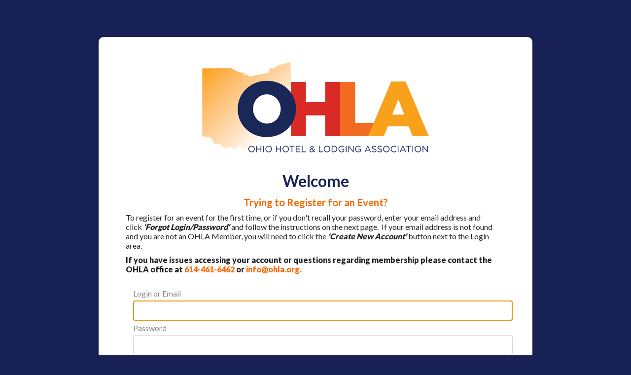

--- FILE ---
content_type: text/html; charset=utf-8
request_url: https://associationdatabase.com/aws/OHLA/login/login_or_create_account?follow_up_url=https%3A%2F%2Fassociationdatabase.com%2Faws%2FOHLA%2Fregistration%2Fadd_registrations_prompt%3Fevent_id%3D72095%26host%3Dretain
body_size: 5209
content:

<!DOCTYPE HTML>
<html lang="en">
<head><!-- Begin Bootstrap Header -->
      <meta charset="utf-8">
      <meta http-equiv="X-UA-Compatible" content="IE=edge">
      <meta name="viewport" content="width=device-width, initial-scale=1">
      <!-- The above 3 meta tags *must* come first in the head; any other head content must come *after* these tags -->

      <script src="https://associationdatabase.com/bootstrap4/js/jquery-3.7.1.min.js"></script>

<!--  <link rel="stylesheet" href="/bootstrap4/css/fontawesome-all.min.css">-->
      <link rel="stylesheet" href="https://associationdatabase.com/fontawesome-6.4.2/css/all.min.css?ver=002" />

      <link href="https://associationdatabase.com/bootstrap4/css/bootstrap.min.css" rel="stylesheet">

      <link rel="stylesheet" href="https://associationdatabase.com/bootstrap4/css/mdb.min.css" xmlns="http://www.w3.org/1999/html">
      
      



<!-- End Bootstrap Header -->


                    <script src="/assets/application-59567b1d1b3111da2cfedd86f1027423ea4f58e3f933309a078f602362f44054.js"></script>
                    <link rel="stylesheet" media="screen" href="/assets/application-e4fe29a3b496940c4a410f8aece0366c723c10875cca6880111af4090adaeb9b.css" />
                    

<title></title>
<meta name="description" content=""/>
<link rel="icon" type="image/x-icon" href="https://associationdatabase.com/aws/OHLA/am/gi/favicon.ico?ver=6" />

<link href="https://fonts.googleapis.com/css?family=Lato:100,300,400,700,900" rel="stylesheet">

<style type='text/css'>.temp {color:#FFF;}</style><link href='https://associationdatabase.com/aws/OHLA/pt/css/css_screen.css?ver=173' media='screen' rel='Stylesheet' type='text/css' />
<style type='text/css'>.temp {color:#FFF;}</style><link href='https://associationdatabase.com/aws/OHLA/pt/css/css_print.css?ver=2' media='print' rel='Stylesheet' type='text/css' />

<!--[if lt IE 9]>
  <script src="https://oss.maxcdn.com/html5shiv/3.7.2/html5shiv.min.js"></script>
  <script src="https://oss.maxcdn.com/respond/1.4.2/respond.min.js"></script>
<![endif]-->



<script>
  (function(i,s,o,g,r,a,m){i['GoogleAnalyticsObject']=r;i[r]=i[r]||function(){
  (i[r].q=i[r].q||[]).push(arguments)},i[r].l=1*new Date();a=s.createElement(o),
  m=s.getElementsByTagName(o)[0];a.async=1;a.src=g;m.parentNode.insertBefore(a,m)
  })(window,document,'script','https://www.google-analytics.com/analytics.js','ga');

  ga('create', 'UA-81799336-1', 'auto');
  ga('send', 'pageview');

</script>


<!-- Google tag (gtag.js) -->
<script async src="https://www.googletagmanager.com/gtag/js?id=G-CEFHC84V3C"></script>
<script>
  window.dataLayer = window.dataLayer || [];
  function gtag(){dataLayer.push(arguments);}
  gtag('js', new Date());

  gtag('config', 'G-CEFHC84V3C');
</script>


            <script src="/assets/application-59567b1d1b3111da2cfedd86f1027423ea4f58e3f933309a078f602362f44054.js"></script>
            <meta name="csrf-param" content="authenticity_token" />
<meta name="csrf-token" content="frCi/TyZeTkbSL29AsuYT8aS8OcDlr+1nV5wW/v/LCt8OyR9Z8VW5Fgu5FFq4G9xzXY9eemTh7RUVRgzeioYEA==" />
            <link rel="stylesheet" media="screen" href="/assets/application-e4fe29a3b496940c4a410f8aece0366c723c10875cca6880111af4090adaeb9b.css" />
            </head>
            

<body class="login-page">
  <div class="login-container">
    <div id="login-box" class="z-depth-1">
      <div id="login-logo">
        <a href="https://associationdatabase.com/aws/OHLA/pt/sp/home_page">
        <img src="https://associationdatabase.com/aws/OHLA/am/gi/OHLAlogo.png?ver=2" border="0" alt="" /></a>
      </div>
      <div id="login-text">
        <div class="tcsnews"><h1>Welcome</h1>
<h3>Trying to Register for an Event?</h3>
<p>To register for an event for the first time, or if you don't recall your password, enter your email address and click&nbsp;<strong><em>'Forgot Login/Password'</em></strong>&nbsp;and follow the instructions on the next page. &nbsp;If your email address is not found and you are not an OHLA Member, you will need to click the <strong><em>'Create New Account'</em></strong> button next to the Login area.</p>
<p><strong>If you have issues accessing your account or questions regarding membership please contact the OHLA office at <span style="color: #fb6800;">614-461-6462</span> or <span style="color: #fb6800;"><a style="color: #fb6800;" href="mailto:info@ohla.org">info@ohla.org</a>.</span></strong></p></div>
      </div>

<!-- ==================== Begin TCSRESULTS ==================== -->


<div id="mainPage" class="container">
  <div id="mainContent" class="row">

            <!-- If already logged in, then just display error message. Don't redisplay login window. -->

               <div class="col-md-8 col-md-offset-2">
                        <!-- Display Login Form -->
<!--                          <div class="tcsSubHeadFont tcs-grey text-left" style="border:none;margin:10px 0 0 0">Please log in to continue.</div>-->

                        <form name="loginform" id="loginform" class="tcs_form_class" onkeypress="javascript:form_keypress(event.keyCode);" action="/aws/OHLA/login/login" accept-charset="UTF-8" method="post"><input name="utf8" type="hidden" value="&#x2713;" /><input type="hidden" name="authenticity_token" value="iKu6Y5DkvvV/0Xu0AVnt79ToZoEhDt91we60fUUx5IWKIDzjy7iRKDy3IlhpchrR3wyrH8sL53QI5dwVxOTQvg==" />
                            <input type="hidden" name="follow_up_url" id="follow_up_url" value="https://associationdatabase.com/aws/OHLA/registration/add_registrations_prompt?event_id=72095&host=retain" />
                            <input type="hidden" name="subsite" id="subsite" />
                            <input type="hidden" name="continue_shopping_uri" id="continue_shopping_uri" />
                            
                            

                            <div id="tcs-login-panel" class="tcsInputForm tcs-box-shadow-4dp">

                              <div class="row">

                                <div class="col-md-12">

                                  <div class="tcsFormTitle tcs-grey text-left">Log In</div>

                                  

                                  <div class="tcsFormInput">
                                    <label for="userlogin" class="text-left">Login or Email</label>
                                    <input type="text" name="userlogin" id="userlogin" />
                                  </div>

                                  <div class="tcsFormInput" style="margin-top:5px">
                                    <label for="password" class="text-left">Password</label>
                                    <input type="password" name="password" id="password" size="20" maxlength="20" />
                                  </div>

                                  <div class="tcsFormSubmit" style="margin-top:10px">
                                    <button id="login" type="submit" value="Login">
                                      Login
                                    </button>

                                  </div>

                                  <div class="tcsForgotPassword">
                                    <a href="/aws/OHLA/login/forgot_password">Forgot Login/Password?</a>
                                  </div>

                                </div><!-- col-md-8 -->

                              </div><!-- row -->

                                  <div class="row">
                                    <div id="new-user" style="margin-top: 15px">
                                      <div class="tcsFormTitle tcs-grey text-left">New User</div>
                                      <div class="tcsFormInput text-left">
                                        <div class="tcsSubHeadFont tcs-grey text-left" style="border-bottom:none;margin:15px 0 0 0;padding:0px">Don't have an account?</div>
                                        <button id="new-account-button" type="submit" name="do_what" value="Create a New Account">Create New Account</button>
                                      </div>
                                    </div><!-- new-user -->
                                  </div>


                        </form>  <!-- form -->

                 </div> <!-- <div class="col-md-8 col-md-offset-2"> -->

               <!-- if (session[:current_end_user][:access_level].to_i > 10) -->



    </div>
  </div>
</div>

<!--
=================================
Styles unique to this page.
=================================
-->
<style>

  h3 {
      margin-top:15px !important;  /* Force spacing for user layout h3 tags because they seem to have 0px for margins. */
  }

  button { cursor:pointer; }
  
  #login-text { margin-bottom:0px; border-bottom:none !important; }
  
  .tcs-blue
  {
    color: #337AB7;
  }

  .tcsSubHeadFont
  {
    font-size: 20px;
    font-weight: 200;
    margin-bottom: 10px;
  }

  .tcsInputForm
  {
    border:1px solid #F0EFEF;
    padding:20px;
    border-radius:10px;
    background:#fff;
    position:relative;
    margin-bottom: 30px;
  }

  .tcsFormTitle
  {
    font-size: 30px;
    font-weight: 200;
    line-height: 1em;
    margin-bottom: 15px;
    padding-bottom: 15px;
    border-bottom: 1px solid #F0EFEF;
  }

  .tcsFormInput label
  {
    display: block;
    margin-bottom: 5px;
    color: #878380;          /* 20230321 TCS - Make labels darker */
  }

  .tcsFormInput input
  {
    padding: 7px;
    margin-bottom: 15px;
    width: 100%;
    border-radius: 5px;
    border: 0px;
    background: #FFF;  /* #F0EFEF; */
    border:3px solid #F0EFEF;
    color: #837d7d;
    box-sizing: border-box;
  }

  .tcsFormInput input:focus
  {
    border:3px solid #0093D9;
    background:#fff;
  }

  .tcsFormSubmit
  {
    text-align: right;
  }

  .tcsnews p { text-align:left; margin-top:10px }   /* 20230321 TCS - Make sure all page paragraphs of text are left-justified. */
  
  #login
  {
    background: #005288;
    padding: 10px 30px;
    border: 0px;
    border-radius: 5px;
    color: #fff;
  }

  #login:hover
  {
    background:#f28200;
  }

  #login-tcs
  {
    background: #0093D9;
    padding: 10px 30px;
    border:0px;
    border-radius: 5px;
    color: #fff;
  }

  #login-tcs:hover
  {
    background:#f28200;
  }

  #new-account-button
  {
    background: #0093D9;
    padding: 10px 30px;
    border: 0px;
    border-radius: 5px;
    color: #fff;
  }

  #new-account-button:hover
  {
    background:#f28200;
  }

  /* If this is an embedded form, use neutral colors for buttons */
            #login {
              background: #f0f0f0 ;
              padding: 10px 30px;
              border: 0px;
              border-radius: 5px;
              color: #222;
              border: 1px solid #d4d4d4 ;
            }

            #login:hover {
              background: #f9f9f9 ;
            }
            #new-account-button {
              background: #d4d4d4 ;
              padding: 10px 30px;
              border: 0px;
              border-radius: 5px;
              color: #fff;
              font-weight:bold;
              border: 1px solid #d4d4d4;
              width:100% !important;
            }
            #new-account-button:hover {
              background: #f9f9f9;
              color: #a7a7a7;
            }


  .tcsForgotPassword
  {
    position: absolute;
    right: 10px;
    top: 20px;
  }

  #terms
  {
    padding:20px;
    margin-bottom:50px;
  }

  /* errorExplanation - used by error messages on each page ----  */

  #errorMessages.errorExplanation {
    color:#000000;
    background-color: #d7efff;
    padding:10px;
    border: 0px;
    border-radius:5px;
    margin-bottom:10px;
    width:100%;
    box-sizing: border-box;
  }
  #errorMessages.errorExplanation ul {
    margin:0px !important;
    padding:0px !important;
    list-style-type: none;
  }
  #errorMessages.errorWarning {
    background-color:#F8E0E0;
    padding:3px;
  }

  #errorMessages.errorWarning h2 {
    font-family: Verdana, Georgia, Helvetica, sans-serif;
    font-size: 14px;
    font-weight: bold;
    line-height: 1.2em;
    margin-left:5px;
    margin-bottom:5px;
  }

  #errorMessages.errorWarning ul {
    margin: 0 0 0 0px;
    padding:0px;
  }

  #errorMessages.errorWarning li {
    margin: 0;
  }


  /* ========================================= */
  /* MEDIA QUERIES                             */
  /* MAIN MONITOR ---------------------------- */
  @media (min-width:993px) and (max-width:1200px)
  {

  }

  /* MAIN TABLET ----------------------------- */
  @media (min-width:768px) and (max-width:992px)
  {

    #new-user
    {
      margin-top:20px;
    }

    #new_account_button
    {
      padding: 5px 15px !important;
    }

  }

  /* MAIN PHONE ----------------------------- */
  @media (max-width:767px)
  {

    .tcs-header-jumbotron
    {
      height:100px;
    }


    #login
    {
      width:100%;
    }

    #login-tcs
    {
      margin-top:10px;
      width:100%;
    }

    #new-account-button
    {
      width:100%;
    }

    #new-user
    {
      padding-top:20px;
      padding-left:0px;
    }

  }
</style>


<script type="text/javascript">
    document.loginform.userlogin.focus();  // focus cursor on Login input field.

  function form_keypress(key_pressed) {
    if (key_pressed != 13) {
      return true;
    }
    else {
      document.loginform.submit();
    }
  }
</script>



<!-- ==================== End TCSRESULTS ==================== -->

</div>
  </div>
</div>

<!-- Begin Bootstrap Footer -->

      <!-- Placed at the end of the document so the pages load faster -->
      <script src="https://associationdatabase.com/bootstrap4/js/popper.min.js"></script>
      <script src="https://associationdatabase.com/bootstrap4/js/bootstrap.min.js"></script>

      <!--<script>jQuery.noConflict();</script>-->


      <!-- If jQuery options present, then load jQuery add-on (UI) javascripts. But don't reload core jQuery libs since they are loaded above. -->
      

      <!-- Other TCS page-specific Bootstrap-related custom javascript -->
      

<!-- End Bootstrap Footer -->
<!-- Begin Bootstrap-MDB Footer -->

      <style>
          .btn, .btn.btn-sm { font-family: sans-serif;
                                  font-weight: 300;
                                  line-height: 1.255;
                                  color: #fff;
                                  cursor: pointer;
                                  -webkit-appearance: button;
                                  display:inline-block;
                                  white-space: nowrap;
                                  vertical-align: middle;
                                  border: 1px solid transparent;
                                  padding: 0.375em 0.75em;
                                  font-size: 1.0em;
                                  border-radius: 0.25em;
                                  text-transform: none;
                              }
          
          .btn-primary, 
          .btn-primary:hover, 
          .btn-primary:focus, 
          .btn-primary:active { background-color:#007bff !important; border-color:#007bff !important; }
          
          .btn-secondary, 
          .btn-secondary:hover, 
          .btn-secondary:focus, 
          .btn-secondary:active  { background-color:#6c757d !important;    border-color:#6c757d !important; }

          .btn-outline-secondary,
          .btn-outline-secondary:hover,
          .btn-outline-secondary:focus,
          .btn-outline-secondary:active  { color: #797979 !important; background-color:#fff !important; border-color:#fff !important; }

          .btn-danger, 
          .btn-danger:hover, 
          .btn-danger:focus, 
          .btn-danger:active { background-color:#dc3545 !important;    border-color:#dc3545 !important; }
          
          .btn-success, 
          .btn-success:hover, 
          .btn-success:focus, 
          .btn-success:active { background-color:#28a745 !important;    border-color:#28a745 !important; }

      </style>

    <!-- Placed at the end of the document so the pages load faster -->
    <!-- add following line to work-around bug in mdb.min.js -->
    <script>$.fn.pickadate = $.fn.pickadate || {};</script>
    <script src="https://associationdatabase.com/bootstrap4/js/mdb.min.js"></script>
    <script src="https://associationdatabase.com/bootstrap4/js/wow.min.js"></script>
    <script>
        new WOW().init();
    </script>

<!-- End Bootstrap-MDB Footer -->
</body>
</html>

--- FILE ---
content_type: text/css
request_url: https://associationdatabase.com/aws/OHLA/pt/css/css_screen.css?ver=173
body_size: 13400
content:
/* Screen stylesheet *//* Designed and developed by TCS Software (www.associationsoftware.com) */

/*
===========================================================================
@IMPORTED STYLESHEET: css_structure
---------------------------------------------------------------------------
*/

/**/body{  margin:0px;  padding:0px;  background:#182257;}img{  max-width:100%;  height:auto;}iframe{  max-width:100%;}.resource-box .admin_controls{  display:none;}.resource-box form{  position:relative;  z-index:9;}.viewall{  padding:5px 15px;  background:#FB6800;  color:#ffffff !important;  text-decoration:none !important;  border-radius:5px;  display:inline-block;  margin:0px 0px 10px 0px;}.viewall::after{  font-family:"Font Awesome 5 Pro";   font-weight:900;   content:"\f330";  padding-left:15px;  display:inline-block;}.tcs_details_link{  padding:5px 10px;  background:#FB6800;  color:#ffffff !important;  font-size:.8rem;  text-decoration:none !important;  border-radius:5px;  display:inline-block;  margin:10px 0px 0px 0px;}.viewall::after, .tcs_details_link::after{  font-family:"Font Awesome 5 Pro";   font-weight:900;   content:"\f330";  padding-left:15px;  display:inline-block;}.title-link{  float:right;  font-size:.9rem;  text-decoration:none !important;  padding-top:10px;  color:#FB6800 !important;}.title-link i{  padding-left:5px;}.tcs_printer_friendly a{  background:#d4d4d4 url(https://associationdatabase.com/aws/OHLA/am/gi/icon-print.png?ver=1) no-repeat left center;  padding:10px 20px 10px 50px;  border-radius:5px;  color:#ffffff !important;  text-decoration:none !important;  margin:10px 0px 20px 0px;  font-weight:900;  display:inline-block;}.subpage .animated{  animation-name:none !important;}.nodate h4.tcsDetails{  display:none;}.tcsGallery p{  display:none;}.tcsGallery table{  border:0px !important;}/* GENERAL SM ONLY ----------------------------------------- */@media (max-width: 767px) {  .wow, .animated  {    animation-name:none !important;  }  .imgright, .imgleft  {    margin:0px 0px 20px 0px;    float:none !important;  }}/* GENERAL SM/MD ONLY ----------------------------------------- */@media (max-width: 991px) {  .wow  {    animation-name:none !important;  }}/* GENERAL MD ------------------------------------------------- */@media (min-width: 768px) {  .imgleft  {    margin:0px 20px 20px 0px;  }  .imgright  {    margin:0px 20px 20px 0px;  }  }/* GENERAL LG ------------------------------------------------- */@media (min-width: 992px) {   }/* GENERAL XL ------------------------------------------------- */@media (min-width: 1200px) {  }/* ------------------------------------------------------------------------------- *//* HEADER ------------------------------------------------------------------------ *//* ------------------------------------------------------------------------------- */#header{  background:#ffffff;  position:relative;  z-index:9;  padding:20px;}#logo{  text-align:center;}#logo img{  height:125px;}  #header-buttons{  padding-top:10px;  margin-bottom: -5px;}#header-buttons l{  color:#ffffff;  position:relative;  top:2px;}#header-button-join, #header-button-profile, #header-button-login{  border-radius:50px;  margin-bottom:5px;}#header-button-join a, #header-button-profile a, #header-button-login a{  display:block;  text-decoration:none !important;  text-align:center;  padding:5px;  font-weight:900;  text-transform:uppercase;  color:#ffffff;  border-radius:50px;  height:44px;  padding-top:11px;  border:0px !important;}#header-button-join a, #header-button-profile a{  background:#182257;}#header-button-login a{  background:#FB6800;}#header-button-join i, #header-button-profile i, #header-button-login i{  float: right;  padding: 14px 0px 0px 0px;  margin: -10px -10px -5px -5px;  width: 52px;  height: 44px;  color: #ffffff;  text-align: center;  background: #ffffff50;  border-radius: 0px 20px 20px 0px;}#header-button-join.tcsloginbutton_hide{  display:none;}#header-button-profile.tcsloginbutton{  display:none;}/* HEADER MD ------------------------------------------------- */@media (min-width: 768px) {  #header-buttons  {    position:absolute;    right:0px;    top:-120px;    right:-20px;    padding:0px;    width:175px;    padding-top:0px;    padding-bottom:20px;  }  #header-button-join, #header-button-profile, #header-button-login  {    border-radius:50px 0px 0px 50px;  }  #header-button-join a, #header-button-profile a, #header-button-login a  {    border-radius:50px 0px 0px 50px;  }  #header-button-join i, #header-button-profile i, #header-button-login i  {    float:right;    margin:-10px -10px -5px -5px;    width:44px;    height:44px;    color:#ffffff;    text-align:center;    background:#ffffff50;    border-radius:0px;  }}/* HEADER LG ------------------------------------------------- */@media (min-width: 992px) {  #header-buttons  {    width:200px;  }  #header-button-join a, #header-button-profile a, #header-button-login a  {    height:44px;  }  #header-button-join i, #header-button-profile i, #header-button-login i  {    width:44px;    height:44px;  }  #header-button-join i, #header-button-profile i, #header-button-login i  {    margin:-10px -10px -5px -5px;  }}/* ------------------------------------------------------------------------------- *//* NAV --------------------------------------------------------------------------- *//* ------------------------------------------------------------------------------- */#nav{  background:#ffffff;  position:relative;  z-index:1;}#nav a:link, #nav a:visited{  display:block;  text-decoration:none;  text-transform:uppercase;  font-weight:900;    color:#182257;}/* NAV XS/SM ONLY ---------------------------------------------- */@media (max-width: 767px) {  #nav button  {    padding:10px;    font-size:1rem;    width:100%;    font-weight:900;    background:#182257;  }  #nav .navbar-toggler-icon  {    height:auto;    width:100%;    color:#ffffff;  }  #nav .navbar-toggler-icon i  {    margin-right:5px;  }  #nav .navbar-collapse  {    background:#ffffff;    background:linear-gradient(#ffffff, #eeeeee);    border:1px solid #d4d4d4;    margin:0px 0px;    position:relative;    z-index:999;  }  .nav-item  {    clear:both;  }  #nav a:link, #nav a:visited  {    border-bottom:1px dashed #d4d4d4;    padding:10px;    color:#182257;  }  #nav .nav-item:last-child a  {    border-bottom:0px dashed #d4d4d4 !important;  }  #nav #member-nav a:link, #nav #member-nav a:visited  {    color:#FB6800;  }  #nav .nav-item:last-child a  {    border-bottom:0px dashed #d4d4d4 !important;  }}/* NAV MD ----------------------------------------------------- */@media (min-width: 768px){  .nav-item  {    padding:0px;  }  #nav a:link, #nav a:visited  {    padding:10px;    color:#182257;    text-align:center;  }  #nav a:hover  {  }#nav #member-nav a:link, #nav #member-nav a:visited  {    background:#ffffff;    color:#FB6800;  }}/* DROPDOWN ---------------------------------------------------------------------- *//* ------------------------------------------------------------------------------- */#nav .dropdown-menu ul{  list-style:none;  margin:0px;  padding:0px;}/* DROPDOWN XS/SM ONLY ---------------------------------------- */@media (max-width: 767px) {  #nav .dropdown-menu   {    position:static !important;    transform:none !important;    margin:0px;    padding:0px;    width:100%;  }}/* DROPDOWN MD ------------------------------------------------ */@media (min-width: 768px){  #nav .dropdown-menu   {    margin:0px;    width:250px;    border:1px solid #d4d4d4;    padding:0px;    right:0px;    background:#ffffff;    background:linear-gradient(#ffffff, #eeeeee);  }  #nav .dropdown-menu a:link, #nav .dropdown-menu a:visited  {    padding:10px 10px;    border-bottom:1px solid #d4d4d4;    background-color:transparent;    text-align:left;    color:#182257;  }  #nav .dropdown-menu a:hover  {    color:#FB6800;  }}/* SIDENAV ----------------------------------------------------------------------- *//* ------------------------------------------------------------------------------- */.sidenav{  margin-bottom:20px;}.sidenav h2{  background:#182257;  color:#ffffff;  padding:10px 25px;  border-radius:5px 5px 0px 0px;  margin:0px;  font-size:18px;}.sidenav ul{  list-style:none;  margin:0px;  padding:20px;  border:1px solid #d4d4d4;  background:#ffffff;  background:linear-gradient(#ffffff, #eeeeee);   border-radius:0px 0px 5px 5px;  display:block;  width:100%;}.sidenav ul li{}.sidenav ul li a:link, .sidenav ul li a:visited{  display:block;  text-decoration:none;  border-bottom:1px dashed #d4d4d4;  padding:10px 0px;  font-size:.9rem;}.sidenav li:first-child a{  padding-top:0px !important;}.sidenav li:last-child a{  padding-bottom:0px !important;  border-bottom:0px dashed #d4d4d4 !important;}#sidenavContent{  background:#ffffff;  border-radius:25px 0px 0px 0px;  padding:10px;}/* -- SIDENAV XS ONLY ------------------------------------------ */@media (max-width: 575px) {  .sidenav-title  {    display:none;  }  .sidenav button  {    padding:10px;    font-size:1rem;    width:100%;    font-weight:900;    background:#ffffff;     background:linear-gradient(#ffffff, #d4d4d4);    border:1px solid #d4d4d4;  }  .sidenav .navbar-toggler-icon  {    height:auto;    width:100%;    color:#182257;  }  .sidenav .navbar-toggler-icon i  {    margin-right:5px;  }  .sidenav ul.navbar-nav  {    margin:0px 0px;    border:1px solid #d4d4d4;  }  .sidenav .dropdown-menu   {    position:static !important;    transform:none !important;    margin:10px;    padding:0px;  }}/* -- SIDENAV LG ONLY ------------------------------------------ */@media (min-width: 992px) and (max-width: 1199px){  .sidenav ul  {    padding:15px;  }}/* ------------------------------------------------------------------------------- *//* BANNER ------------------------------------------------------------------------ *//* ------------------------------------------------------------------------------- */#banner{  position:relative;  border-bottom:5px solid #ffffff;}.carousel-control-prev {  bottom:50%;  top:50%;  height:30px;  width:30px;  left:10px;  background:#000;  border-radius:25px;  margin-top:-15px;}.carousel-control-next {  bottom:50%;  top:50%;  height:30px;  width:30px;  right:10px;  background:#000;  border-radius:25px;  margin-top:-15px;}#banner .tcsnewsarticle_photo{  width:100%;}#banner .tcsnewsarticle_photo img{  width:100%;}#banner-subpage{  background:#182257;  background-image:linear-gradient(to bottom right, transparent, rgba(255,255,255,.25));  height:20px;}.banner-text {  background:#182257ee;  padding:20px;  color:#ffffff;  font-size:.9rem;}.banner-text p:last-child{  margin-bottom:0px;}.banner-text h1, .banner-text h2, .banner-text h3, .banner-text h4, .banner-text h5, .banner-text h6, .banner-text a{  color:#ffffff !important;}.subpage #banner h2{  padding:20px;  text-align:center;  color:#ffffff;  margin:0px;}.layout-about #banner{  background:@darkblue;}.layout-advocacy #banner{  background:@gold;}.layout-workforce #banner{  background:@green;}.layout-education #banner{  background:@lightgreen;}.layout-member-services #banner{  background:@teal;}.layout-partners #banner{  background:@blue;}/* BANNER MD ------------------------------------------------- */@media (min-width: 768px) {  #banner-subpage  {    height:25px;  }     #banner .carousel-control-prev   {    height:50px;    width:50px;    left:25px;    margin-top:-25px;  }  #banner .carousel-control-next   {    height:50px;    width:50px;    right:25px;    margin-top:-25px;  }  .banner-text   {    padding:25px;  }  #banner .carousel-item .admin_controls  {    padding-left:200px;  }  #banner .carousel-item .admin_controls a  {    color:#ffffff !important;  }}/* BANNER LG ------------------------------------------------- */@media (min-width: 992px) {  #banner-subpage  {    height:170px;  }       .banner-text   {    position:absolute;    top:0px;    bottom:0px;    left:55%;    right:0px;    margin-right:0px;    padding:30px;    font-size:1rem;  }  #banner .carousel-item .admin_controls  {    padding-left:250px;  }}/* BANNER XL ------------------------------------------------- */@media (min-width: 1200px) {  #banner-subpage  {    height:200px;  }     .banner-text   {    left:65%;    padding:50px;    font-size:1rem;  }  }/* ------------------------------------------------------------------------------- *//* BOXES ------------------------------------------------------------------------- *//* ------------------------------------------------------------------------------- */#resou{  background:#FB6800;  background-image:radial-gradient(circle,#FB6800,#FB6800,@dsecondary);  padding:10px 0px 20px 0px;}.box table{  border-spacing:10px;  border-collapse:separate;}.box td{  padding:0px;  text-align:center;  background:#ffffff;  border-radius:5px;  overflow:hidden;  box-shadow: 0 2px 5px 0 rgba(0,0,0,0.16),0 2px 10px 0 rgba(0,0,0,0.12);}.box-text{  text-align:center;  padding:20px 40px;}.box-text h3{  text-transform:uppercase;}.box .tcs_details_link{  display:inline-block;  padding:5px 30px;  text-decoration:none !important;  color:#ffffff !important;  border-radius:5px;  text-transform:uppercase;  font-size:.8rem;  margin-bottom:20px;}.box td:nth-child(1) .tcs_details_link{  background:#182257;}.box td:nth-child(2) .tcs_details_link{  background:#E51918;}.box td:nth-child(3) .tcs_details_link{  background:#FB6800;}.box td:nth-child(4) .tcs_details_link{  background:#FFA300;}.box td:nth-child(1) .box-text h3 a{  color:#182257 !important;}.box td:nth-child(2) .box-text h3 a{  color:#E51918 !important;}.box td:nth-child(3) .box-text h3 a{  color:#FB6800 !important;}.box td:nth-child(4) .box-text h3 a{  color:#FFA300 !important;}#sidebar .box_even, #sidebar .box_odd{  padding:0px;  text-align:center;  background:#ffffff;  border-radius:5px;  overflow:hidden;  box-shadow: 0 2px 5px 0 rgba(0,0,0,0.16),0 2px 10px 0 rgba(0,0,0,0.12);  margin-bottom:20px;}#sidebar .box-text{  text-align:center;  padding:20px 20px 0px 20px;}/* -- BOXES XS ONLY ------------------------------------------ */@media (max-width: 575px) {  .box td  {    float:left;    width:100%;  }}/* ------------------------------------------------------------------------------- *//* CONTENT ----------------------------------------------------------------------- *//* ------------------------------------------------------------------------------- */#content{  padding:20px 5px;  background:#ffffff;}.content-box{  padding:25px;  border:1px solid #d4d4d4;  border-radius:10px;}.content-boxes{  padding-top:30px;}.content-boxes .content-box{  height:100%;}#main .content-box{  height:100%;}#main .container-fluid{  padding:0px;}/* CONTENT MD ------------------------------------------------ */@media (min-width: 768px){  }/* CONTENT LG ------------------------------------------------- */@media (min-width: 992px) {  #content  {    padding:30px 15px;  }  }/* CONTENT XL ------------------------------------------------- */@media (min-width: 1200px) {  #content  {    padding:50px 35px;  }  }/* ------------------------------------------------------------------------------- *//* SPONSORS ---------------------------------------------------------------------- *//* ------------------------------------------------------------------------------- */.sponsors-item{  width:18%;  float:left;  text-align:center;  border-radius:5px;  border:1px solid #d4d4d4;  overflow:hidden;  margin:0px 1%;}.sponsors-item h4{  padding:5px;  color:#ffffff;  margin:0px;}.section_sp1 h4{  background:#555555;}.section_sp2 h4{  background:#222222;}.section_sp3 h4{  background:#182257;}.section_sp4 h4{  background:#FB6800;}.section_sp5 h4{  background:#FFA300;}.sponsors-item .tcsnewsarticle_photo{  padding:0px !important;  background:transparent !important;  border:0px solid #d4d4d4 !important;  float:none !important;  margin:0px 0px 0px 0px !important;}#sponsors-container .carousel-control-prev,#sponsors-container .carousel-control-next{  background:#000;  width:30px;  border-radius:30px;  height: 30px;  top: 50%;  margin-top: -15px;}#sponsors-container .carousel-indicators{  display:none;}.sponsors-all_even td, .sponsors-all_odd td{  border:1px solid #d4d4d4;  padding:20px;  text-align:center;}.sponsors-all_even td.tcs-empty, .sponsors-all_odd td.tcs-empty{  border:0px solid #d4d4d4;}.sponsors-all_even td .tcsnewsarticle_photo, .sponsors-all_odd td .tcsnewsarticle_photo{  border:1px solid #d4d4d4;  padding:5px;  margin-bottom:20px;}.sponsors-all_even td .tcs_details_link, .sponsors-all_odd td .tcs_details_link{  display:block;  background:#FB6800;  padding:7px 0px;  text-decoration:none;  color:#ffffff !important;  border-radius:20px;}.sponsors-all .tcslegend{  display:none;}.sponsors-all .tcslegendtitle{  padding:10px;  background:#eeeeee;  margin:20px 0px;}.sponsors-all .back_to_top{  display:none;}.sponsors-all #list-sponsors-all-SP2-MSHO.tcslegendtitle{  background:#222222;  color:#ffffff;}.sponsors-all #list-sponsors-all-SP3-MSHO.tcslegendtitle{  background:#E51918;  color:#ffffff;}.sponsors-all #list-sponsors-all-SP4-MSHO.tcslegendtitle{  background:@gold;  color:#ffffff;}.sponsors-all #list-sponsors-all-SP5-MSHO.tcslegendtitle{  background:@blue;  color:#ffffff;}/* SPONSORS SM ONLY ----------------------------------------- */@media (max-width: 767px) {  #sponsors-screen  {    display:none;  }}/* SPONSORS MD ------------------------------------------------- */@media (min-width: 768px) {  #sponsors-mobile  {    display:none;  }}/* SPONSORS LG ------------------------------------------------- */@media (min-width: 992px) { }/* SPONSORS XL ------------------------------------------------- */@media (min-width: 1200px) {}/* ------------------------------------------------------------------------------- *//* MEMBER COMMMUNITY ------------------------------------------------------------------------ *//* ------------------------------------------------------------------------------- */.members-all_even td, .members-all_odd td{  border:1px solid #d4d4d4;  padding:20px;  text-align:left;}.members-all_even td.tcs-empty, .members-all_odd td.tcs-empty{  border:0px solid #d4d4d4;}.members-all_even td .tcsnewsarticle_photo, .members-all_odd td .tcsnewsarticle_photo{  border:1px solid #d4d4d4;  padding:5px;  margin-bottom:20px;}.members-all_even td .tcs_details_link, .members-all_odd td .tcs_details_link{  display:block;  background:#FB6800;  padding:7px 0px;  text-decoration:none;  color:#ffffff !important;  border-radius:20px;}.members-all .tcslegend{  display:none;}.members-all .tcslegendtitle{  padding:10px;  background:#eeeeee;  margin:20px 0px;}.members-all h3{  text-align:center;}.members-all .back_to_top{  display:none;}.members-all #list-members-all-SP2-MSHO.tcslegendtitle{  background:#222222;  color:#ffffff;}.members-all #list-members-all-SP3-MSHO.tcslegendtitle{  background:#E51918;  color:#ffffff;}.members-all #list-members-all-SP4-MSHO.tcslegendtitle{  background:@gold;  color:#ffffff;}.members-all #list-members-all-SP5-MSHO.tcslegendtitle{  background:@blue;  color:#ffffff;}/* MEMBERS SM ONLY ----------------------------------------- */@media (max-width: 767px) {  #members-screen  {    display:none;  }}/* SPONSORS MD ------------------------------------------------- */@media (min-width: 768px) {  #members-mobile  {    display:none;  }}/* MEMBERS LG ------------------------------------------------- */@media (min-width: 992px) { }/* MEMBERS XL ------------------------------------------------- */@media (min-width: 1200px) {}/* ------------------------------------------------------------------------------- *//* FOOTER ------------------------------------------------------------------------ *//* ------------------------------------------------------------------------------- */#footer{  background:#FB6800;  color:#ffffff;  font-size:.8rem;  padding:25px 25px 80px 25px;}#footer a{  color:#ffffff !important;}#footer .tcspromo{  padding-top:25px;}.footer_logo{  text-align:center;  background:#ffffff;}.footer_logo img{  max-width:100%;  height:50%;  background:#ffffff;}/* FOOTER MD --------------------------------------------------- */@media (min-width: 768px) {  #footer .tcspromo  {    text-align:right;    padding-top:0px;  }}.d-flex > a {  padding:13px;  background:#ffffff; }/* ------------------------------------------------------------------------------- *//* SOCIAL BAR -------------------------------------------------------------------- *//* ------------------------------------------------------------------------------- */#social-links{  text-align:right;  position:fixed;  bottom:0px;  right:0px;  left:0px;  background:#ffffff;  z-index:999;  padding:7px;  border-top:1px solid #d4d4d4;}#social-links ul{  margin:0px;  padding:0px 0px;  list-style:none;}#social-links ul li{  margin:0px 0px 0px 5px;  padding:0px 0px 0px 0px;  float:right;}#social-links .social_icon a{  display:block;  padding:5px 0px;  width:30px;  text-align:center;  background:#182257;  color:#ffffff;}#site_search{  margin-right:0px !important;}#site_search input.search_button{  border:0px;  padding:5px 10px;  height:auto;  background:#182257;  color:#ffffff;  border-radius:0px;}#site_search .search_input{  background:#ffffff;  width:115px;  border:1px solid #d4d4d4;  color:#555555;  height:auto;  padding:5px 10px;  font-style:italic;  box-sizing:border-box;}#site_search input.search_button,#site_search .search_input{  font-size:.8rem;}/* SOCIAL BAR MD ------------------------------------------------- */@media (min-width: 768px) {  #site_search input.search_button, .section_search input.search_button, input.tcsFormButton,  #site_search .search_input, .section_search .search_input  {    font-size:.9rem;  }  #social-links  {    left:auto;    border-left:1px solid #d4d4d4;  }  #site_search .search_input  {    width:150px;  }}/* ------------------------------------------------------------------------------- *//* HOMEPAGE NEWS STYLES ---------------------------------------------------------- *//* ------------------------------------------------------------------------------- */.tcsnews.home_even, .tcsnews.home_odd{}.home_even, .home_odd{  padding-bottom:20px;  margin-bottom:20px;  border-bottom:1px dashed #d4d4d4;} .home_even .tcsnewsarticle_photo, .home_odd .tcsnewsarticle_photo{  width:100%;  height:65px;  background:url(https://associationdatabase.com/aws/OHLA/am/gi/news-bg.jpg) no-repeat center center;  background-size:cover;  margin-bottom:20px;  overflow:hidden;  border:1px solid #d4d4d4;}.home .tcsnewsarticle_photo img{  width:100%;}/* HOMEPAGE NEWS MD ------------------------------------------------- */@media (min-width: 768px) {   .home_even, .home_odd  {    position:relative;    min-height:120px;    padding-left:150px;  }   .home_even .tcsnewsarticle_photo, .home_odd .tcsnewsarticle_photo  {    position:absolute;    left:0px;    top:0px;    width:130px;  } }/* ------------------------------------------------------------------------------- *//* HOMEPAGE PROGRAMS ------------------------------------------------------------- *//* ------------------------------------------------------------------------------- */.homepage-programs{  margin-bottom:25px;}.homepage-programs_odd,.homepage-programs_even{  background:#ffffff;  border-radius:5px;  overflow:hidden;  width:100%;  padding:20px 20px 80px 20px;  box-shadow:0 2px 5px 0 rgba(0,0,0,0.16),0 2px 10px 0 rgba(0,0,0,0.12);  position:relative;  margin-bottom:10px;}.homepage-programs .tcsnewsarticle_photo{  margin:-20px -20px 20px -20px;}.homepage-programs img{  width:100%;  box-shadow:0 2px 5px 0 rgba(0,0,0,0.16),0 2px 10px 0 rgba(0,0,0,0.12);}.homepage-programs .tcs_details_link{  display:inline-block;  padding:5px 30px;  text-decoration:none !important;  color:#ffffff !important;  border-radius:5px;  text-transform:uppercase;  font-size:.8rem;  margin-bottom:20px;}/* HOMEPAGE PROGRAMS MD ------------------------------------------------- */@media (min-width: 768px) {   .homepage-programs_odd,  .homepage-programs_even   {    width:32%;    float:left;    height:100%;    margin-bottom:0px;  }    .homepage-programs_even  {    margin:0px 2%;  }  .homepage-programs_even  {    margin:0px 2%;  }}/* HOMEPAGE PROGRAMS LG ------------------------------------------------- */@media (min-width: 992px) {  }/* HOMEPAGE PROGRAMS XL ------------------------------------------------- */@media (min-width: 1200px) { }/* ------------------------------------------------------------------------------- *//* COMPONENTS -------------------------------------------------------------------- *//* ------------------------------------------------------------------------------- */.tcsnews_odd, .tcsnews_even, .tcslinks_odd, .tcslinks_even, .tcsjobs_even, .tcsjobs_odd{  margin:0px 0px 20px 0px;}.tcsnews h5, .tcscalendars h5, .tcslinks h5, .tcsjobs h5{  color:#555555;  margin:0px 0px 5px 0px;}.tcsnews a, .tcscalendars a, .tcsjobs a, .topstory a{  text-decoration:none !important;}.tcslinks table tr td{  padding:0px 20px 20px 0px;}.tcsnews h3, .tcscalendars h3, .tcslinks h3, .tcsjobs h3{  margin:0px 0px 5px 0px;}.tcsnews h4, .tcscalendars h4, .tcslinks h4, .tcsjobs h4{  margin:0px 0px 5px 0px;}.tcsnews p, .tcscalendars p, .tcslinks p{  margin:0px 0px 5px 0px;}.PageResults, .NewsResults, .CalendarResults, .LinksResults{  margin-bottom:25px;}.tcssearch .odd, .tcssearch .even{  margin-bottom:10px;}.tcsUserCreatedForm{  border:0px !important;}.none_at_this_time{  display:none;}h5.tcsDetails{  display:none;}.tcsSubHeadFont{  font-size:25px;  margin:10px 0px;  padding:0px;  border:1px dashed #d4d4d4;  color:#182257;}/* ------------------------------------------------------------------------------- *//* CALENDAR BOX ------------------------------------------------------------------ *//* ------------------------------------------------------------------------------- */table.calendarbox{  width:100%;  margin-bottom:20px;}.calendarbox td.nodate {  background-color:transparent;  border-color:transparent;}.calendarbox tr.monthrow th {  border:0px;  background-color:transparent;  height:auto;  padding:3px 0px;  text-align:center;  color:@dsecondary;}.calendarbox tr.monthrow th a {  text-decoration:none;  color:@dsecondary;}.calendarbox tr.monthrow th a:visited, .calendarbox tr.monthrow th a:hover {  text-decoration:none;}.calendarbox th {  text-align:center;  height:30px;  color:#ffffff;  font-weight:bold;  vertical-align: middle;	  border:1px solid #ffffff;  background-color:#182257;}	.calendarbox td {  text-align:center;  vertical-align:middle;  height:30px;  background-color:#ffffff;  border:1px solid #d4d4d4;}.calendarbox td.eventdate {  background-color:@dsecondary;  font-weight:bold;  text-decoration:none;  color:#ffffff;}.calendarbox td.todaydate {  background-color:#182257;  font-weight:bold;  color:#ffffff;}.calendarbox td.eventdate.todaydate {  background-color:@dprimary;  color:#ffffff;}.calendarbox td.eventdate a:link, .calendarbox td.eventdate a:hover, .calendarbox td.eventdate a:visited {  color:#ffffff;  text-decoration:none;}.calendarbox td.eventdate:hover {  background-color:#182257;}.calendarbox .events {  position:relative;  font-size:.8rem;}.calendarbox .events ul {  text-align:left;  position:absolute;  display:none;  z-index:9999;  padding:15px;  margin:0px;  background-color:#182257;  border:2px solid #ffffff;  color:#ffffff;  width:300px;  border-radius:5px;  list-style:none;  max-height:350px;  overflow:auto;}.calendarbox .events li {  padding-bottom:5px;  margin:0px;  padding:0px;}.calendarbox .events li h3 {  margin:0px 0px 5px 0px;  color:#ffffff;}.calendarbox .events li h4 {  margin:0px;  color:#ffffff;}	.calendarbox .events li p {  font-weight:normal;  color:#ffffff;}	.calendarbox .events li + li {  margin-top:10px;  border-top:1px solid #ffffff;  padding-top:10px;}	.calendarbox td.eventdate .events li a:hover {  text-decoration:underline;}/* ------------------------------------------------------------------------------- *//* HOME CALENDAR STYLE 3 - DATE BLOCK LEFT --------------------------------------- *//* ------------------------------------------------------------------------------- */.events-box-left_even, .events-box-left_odd{  display:table;  padding-bottom:15px;  margin-bottom:15px;  border-bottom:1px dashed #d4d4d4;  height:175px;  width:100%;}.events-box-left div:last-child{  border-bottom:0px dashed #d4d4d4;}.events-box-left .datestamp{  display:table-cell;  vertical-align:middle;  padding:10px;  color:#ffffff;  background:#182257;  text-align:center;  border-right:15px solid #ffffff;  width:70px;}.events-box-left .datestamp h5{  color:#ffffff;  line-height:0;}.events-box-left .datestamp h5 .bignumber{  font-size:30px;  padding:25px 0px;  display:block;}.events-box-left_even a, .events-box-left_odd a{  text-decoration:none !important;}/* ------------------------------------------------------------------------------- *//* HOME CALENDAR STYLE 3 - DATE FLOATS RIGHT ------------------------------------- *//* ------------------------------------------------------------------------------- */.events-home-container{  position:relative;  margin-left:20px;  padding-left:20px;  border-left:1px solid #d4d4d4;}.events-home-container h3{  padding-bottom:10px;  margin-bottom:10px;  border-bottom:1px solid #d4d4d4;}.events-home-container .datestamp {  width:50px;  height:50px;  position:absolute;  right:0px;  top:0px;  text-align:center;  padding:0;  border:1px solid #d4d4d4;  overflow:hidden;  border-radius:5px;}	.events-home-container .datestamp h5 {  padding:4px 0px 0px 0px;  display:block;  width:50px;  color:#ffffff;  background:#FB6800;  font-size:13px;}.events-home-container h5 span.bignumber {  font-size:20px;  font-weight:bold;  color:#FB6800;  display:block;  margin-top:3px;  background:#ffffff;  padding:3px 0px;}.events-home-container h2{  font-weight:bold;  color:#ffffff;  background:#FB6800;  background:linear-gradient(to right, #FB6800, @dsecondary);  padding:10px;  margin:15px 0px;  font-size:1.2rem;  border-radius:5px;}/* ------------------------------------------------------------------------------- *//* CALENDAR PAGE STYLE 3 - DATE FLOATS LEFT -------------------------------------- *//* ------------------------------------------------------------------------------- */.tcscalendars h2{  background:#182257;  background-image:linear-gradient(to bottom right, transparent, #ffffff50);  padding:10px 20px;  border-radius:5px;  margin-bottom:20px;  color:#ffffff;}.events-container{  position:relative;  padding:20px;  border:1px solid #d4d4d4;  border-radius:5px 5px 0px 0px;  margin-left:70px;}.events-container + .tcs_details_link{  display:block;  text-align:right;  border-radius:0px 0px 5px 5px;  margin:0px 0px 20px 70px;}.events-container h3{  padding-bottom:10px;  margin-bottom:10px;  border-bottom:1px solid #d4d4d4;}.events-container .datestamp {  width:50px;  height:50px;  position:absolute;  left:-70px;  top:0px;  text-align:center;  padding:0;  border:1px solid #d4d4d4;  overflow:hidden;  border-radius:5px;}	.events-container .datestamp h5 {  padding:4px 0px 0px 0px;  display:block;  width:50px;  color:#ffffff;  background:#FB6800;  font-size:13px;}.events-container h5 span.bignumber {  font-size:20px;  font-weight:bold;  color:#FB6800;  display:block;  margin-top:3px;  background:#ffffff;  padding:3px 0px;}.events-container h2{  font-weight:bold;  color:#ffffff;  background:#FB6800;  background:linear-gradient(to right, #FB6800, @dsecondary);  padding:10px;  margin:15px 0px;  font-size:1.2rem;  border-radius:5px;}/* XS/SM ONLY ------------------------------------------ */@media (max-width: 767px) {  .events-container .datestamp   {    display:none;  }}/* ------------------------------------------------------------------------------- *//* HOME PAGE STYLE 3 - DATE FLOATS LEFT ------------------------------------------ *//* ------------------------------------------------------------------------------- */.tcscalendars h2{  background:#182257;  background-image:linear-gradient(to bottom right, transparent, #ffffff50);  padding:10px 20px;  border-radius:5px;  margin-bottom:20px;  color:#ffffff;}.events-container-home h3{  margin:0px 10px 5px 0px;}.events-container-home{  position:relative;  border-radius:5px 5px 0px 0px;  margin-left:70px;}.events-container-home h3{  padding-bottom:10px;  margin-bottom:10px;  border-bottom:1px solid #d4d4d4;}.events-container-home .datestamp {  width:50px;  height:50px;  position:absolute;  left:-70px;  top:0px;  text-align:center;  padding:0;  border:1px solid #d4d4d4;  overflow:hidden;  border-radius:5px;}	.events-container-home .datestamp h5 {  padding:4px 0px 0px 0px;  display:block;  width:50px;  color:#ffffff;  background:#FB6800;  font-size:13px;}.events-container-home h5 span.bignumber {  font-size:20px;  font-weight:bold;  color:#FB6800;  display:block;  margin-top:3px;  background:#ffffff;  padding:3px 0px;}.events-container-home h2{  font-weight:bold;  color:#ffffff;  background:#FB6800;  background:linear-gradient(to right, #FB6800, @dsecondary);  padding:10px;  margin:15px 0px;  font-size:1.2rem;}/* XS/SM ONLY ------------------------------------------ */@media (max-width: 767px) {  .events-container-home .datestamp   {    display:none;  }  .events-container-home  {    margin-left:0px;    padding:10px;  }}/* ------------------------------------------------------------------------------- *//* BOARD ------------------------------------------------------------------------- *//* ------------------------------------------------------------------------------- */.board td{  border:1px solid #eeeeee;  padding:20px;}.board td.tcs-empty{  border:0px;  padding:0px;}.board td h3{  border-bottom:1px solid #eeeeee;  padding-bottom:10px;  margin-bottom:10px;  color:#182257;}.board td .tcsnewsarticle_photo{  margin:0px 0px 10px 0px;  border:1px solid #eeeeee;  padding:5px;  background:#ffffff;}.councillors h3{  font-size:1.1rem;}.board h4{  color:#FB6800;}/* BOARD SM ONLY ----------------------------------------- */@media (max-width: 767px) {  .board td, .councillors td, .tcslinks td  {    float:left;    width:100%;  }  .board td .tcsnewsarticle_photo img  {    width:100%;  } }/* BOARD MD --------------------------------------------------- */@media (min-width: 768px) {  .board td .tcsnewsarticle_photo  {    float:right;    margin:0px 0px 10px 10px;  }   .board td .tcsnewsarticle_photo img  {    width:80px;  }  }/* ------------------------------------------------------------------------------- *//* STAFF STYLES ------------------------------------------------------------------ *//* ------------------------------------------------------------------------------- */.staff_even, .staff_odd{  padding:20px;  margin:0px 0px 20px 0px;  border:1px solid #d4d4d4;}.staff h3{  margin:0px 0px 10px 0px;  padding:0px 0px 10px 0px;}.staff h3 a{  text-decoration:none !important;}.staff .tcsnewsarticle_photo{  margin:0px 0px 10px 0px;  border:1px solid #d4d4d4;  padding:10px;  background:#ffffff;}/* STAFF SM ONLY ----------------------------------------- */@media (max-width: 767px) {  .staff .tcsnewsarticle_photo img  {    width:100%;  } }/* STAFF MD --------------------------------------------------- */@media (min-width: 768px) {  .staff .tcsnewsarticle_photo  {    float:left;    margin:0px 20px 20px 0px;  }   .staff .tcsnewsarticle_photo img  {    width:100px;  }  }/* ------------------------------------------------------------------------------- *//* STORE STYLES ------------------------------------------------------------------ *//* ------------------------------------------------------------------------------- */.store_even, .store_odd, .store-news_even, .store-news_odd{  padding:20px 20px 20px 20px;  border:1px solid #d4d4d4;  margin-bottom:20px;  font-size:.9rem;}.store h2, .store-news h3{  margin-bottom:15px;  padding-bottom:15px;  border-bottom:1px dashed #d4d4d4;  font-size:1.2rem;}.store h3{  font-size:1rem;}.store .tcsproducts_thumb, .store-news .tcsnewsarticle_photo{  float:right;  margin:0px 0px 20px 20px;  border:1px solid #d4d4d4;}.store .tcsproducts_thumb img, .store-news .tcsnewsarticle_photo img{  width:100px;  height:auto;  border:10px solid #eeeeee;  background:#ffffff;}.store form{  background:linear-gradient(to right, #ffffff, #eeeeee);  clear:both;  text-align:right;  border:1px solid #d4d4d4;  padding:10px;}.store form br{  display:none;}.store form .button{  background:#182257;  color:#ffffff !important;  border:0px solid #d4d4d4;  padding:5px 15px;  display:inline-block;  border-radius:5px;}.store .red.alert {  display: block;  color:#ffffff;  background: #555555 !important;  font-size: .7rem;  text-align: center;  margin: 10px 0px 0px 0px;}/* STORE SM ONLY ----------------------------------------- */@media (max-width: 767px) {  .store .tcsproducts_thumb, .store-news .tcsnewsarticle_photo  {    float:none;    margin:0px 0px 20px 0px;    background:#eeeeee;    display:block;    width:100%;    border:1px solid #d4d4d4;    text-align:center;  }  .store form  {    text-align:left;  }  .store form .button  {    width:100%;  }  .store form input, .store form select  {    width:100%;    background:#ffffff;  }}.tcscalendars_odd, .tcscalendars_even{  padding:25px 25px 25px 85px;  border:1px dashed #d4d4d4;  margin-bottom:25px;}.tcscalendars .datestamp {  width:50px;  margin:0px 0px 15px -60px;  float:left;  text-align:center;  clear:left;  padding:0;  height:50px;  border:1px solid #d4d4d4;  overflow:hidden;  border-radius:5px;}	.tcscalendars .datestamp h5 {  padding:4px 0px 0px 0px;  display:block;  width:50px;  color:#ffffff;  background:#182257;  font-size:13px;}.tcscalendars h5 span.bignumber {  font-size:20px;  font-weight:bold;  color:#182257;  display:block;  margin-top:3px;  background:#ffffff;  padding:3px 0px;}.tcscalendars h2{  font-size:20px;  font-weight:bold;  color:#ffffff;  margin:25px 0px;  background:#182257;  padding:10px;}/* ------------------------------------------------------------------------------- *//* CALENDAR BOX ------------------------------------------------------------------ *//* ------------------------------------------------------------------------------- */table.calendarbox{  width:100%;}.calendarbox td.nodate {  background-color:transparent;  border-color:transparent;}.calendarbox tr.monthrow th {  border:0px;  background-color:transparent;  height:auto;  padding:3px 0px;  text-align:center;  color:#182257;}.calendarbox tr.monthrow th a {  text-decoration:none;  color:#182257;}.calendarbox tr.monthrow th a:visited, .calendarbox tr.monthrow th a:hover {  text-decoration:none;}.calendarbox th {  text-align:center;  height:30px;  color:#ffffff;  font-weight:bold;  vertical-align: middle;	  border:1px solid #ffffff;  background-color:#182257;}	.calendarbox td {  text-align:center;  vertical-align:middle;  height:30px;  background-color:#ffffff;  border:1px solid #d4d4d4;}.calendarbox td.eventdate {  background-color:#FB6800;  font-weight:bold;  text-decoration:none;  color:#ffffff;}.calendarbox td.todaydate {  background-color:#182257;  font-weight:bold;  color:#ffffff;}.calendarbox td.eventdate.todaydate {  background-color:#182257;  color:#ffffff;}.calendarbox td.eventdate a:link, .calendarbox td.eventdate a:hover, .calendarbox td.eventdate a:visited {  color:#ffffff;  text-decoration:none;}.calendarbox td.eventdate:hover {  background-color:#FFA300;}.calendarbox .events {  position:relative;  font-size:.8rem;}.calendarbox .monthname {  position:relative;  font-size:1.5rem;}.calendarbox .events ul {  text-align:left;  position:absolute;  display:none;  z-index:9999;  padding:15px;  margin:0px;  background-color:#182257;  border:2px solid #ffffff;  color:#ffffff;  width:300px;  border-radius:5px;  list-style:none;  max-height:350px;  overflow:auto;}.calendarbox .events li {  padding-bottom:5px;  margin:0px;  padding:0px;}.calendarbox .events li h3 {  font-size:1rem;  margin:0px 0px 5px 0px;  color:#ffffff;}.calendarbox .events li h4 {  font-size:.9rem;  font-weight:300;  margin:0px;  color:#ffffff;}	.calendarbox .events li p {  font-weight:normal;  color:#ffffff;}	.calendarbox .events li + li {  margin-top:10px;  border-top:1px solid #ffffff;  padding-top:10px;}	.calendarbox td.eventdate .events li a:hover {  text-decoration:underline;}/* ------------------------------------------------------------------------------- *//* ACCORDION STYLES -------------------------------------------------------------- *//* ------------------------------------------------------------------------------- */.accordion .tcslegend{  display:none;}.accordion_odd, .accordion_even{  padding:10px 15px 10px 40px;  border:1px solid #d4d4d4;  margin:0px 0px 5px 0px;  position:relative;  background-image:linear-gradient(to bottom right,#ffffff, #eeeeee);}.tcs_accordion_title{  text-decoration:none !important;}.tcs_accordion_title h3{  display:block !important;  width:auto;  margin:0px;  font-size:20px;}.tcs_accordion_title h4{  }.tcs_accordion_content{  padding:20px;  margin-top:10px;  border:1px dashed #d4d4d4;  background:#fbfbfb;  margin-left:-25px;}.tcs_accordion_closed_icon{  background:url(https://associationdatabase.com/aws/OHLA/am/gi/accordian_closed.png?ver=1) no-repeat left center;  width:20px;  height:20px;  display:block;  position:absolute;  left:15px;  top:10px;}.tcs_accordion_open_icon{  background:url(https://associationdatabase.com/aws/OHLA/am/gi/accordian_open.png?ver=1) no-repeat left center;  width:20px;  height:20px;  display:block;  position:absolute;  position:absolute;  left:15px;  top:10px;}.accordion_legend .tcs_accordion_title{  display:block;  color:#222222;  padding:10px;  border:1px solid #d4d4d4;  background-image:linear-gradient(to bottom right,#ffffff, #eeeeee);  margin-top:-15px;  font-weight:900;}.accordion_legend .tcs_accordion_closed_icon, .accordion_legend .tcs_accordion_open_icon{  float:left;  position:static;}.accordion_legend_odd, .accordion_legend_even{  margin:20px;}.accordion_legend .tcs_accordion_content{  margin:0px 0px 10px 0px;  padding:20px;}.accordion_legend .tcs_accordion_content .tcslinks h3{  font-size:16px;}/* ------------------------------------------------------------------------------- *//* FORUM STYLES ------------------------------------------------------------------ *//* ------------------------------------------------------------------------------- */.forum_even, .forum_odd{  padding:20px;  margin:0px 0px 20px 0px;  border:1px solid #d4d4d4;  background:#ffffff;  background:linear-gradient(#ffffff, #eeeeee);}.forum .tcs_details_link{  padding:5px 15px;  background:#FB6800;  color:#ffffff !important;  text-decoration:none !important;  border-radius:5px;  display:inline-block;  margin:0px 0px 10px 0px;}.forum h3{  margin:0px 0px 10px 0px;  padding:0px 0px 10px 0px;  border-bottom:1px solid #d4d4d4;}.forum-side h3{  padding:10px !important;  background:transparent !important;  color:#182257;  margin:0px;  font-size:1rem;}.forum-page h4.tcsDetails, .forum-page .tcs_printer_friendly{  display:none;}/* ------------------------------------------------------------------------------- *//* FORM STYLES ------------------------------------------------------------------- *//* ------------------------------------------------------------------------------- */.commentbox, #commentform{  background:#ffffff !important;  background:linear-gradient(#ffffff, #eeeeee) !important;  border-radius:0px !important;  border:1px solid #d4d4d4 !important;  padding:20px !important;  width:100% !important;  font-size:1rem !important;  margin-bottom:10px !important;}#commentformdiv a:first-child{  padding:10px 15px;  background:#FB6800;  color:#ffffff !important;  text-decoration:none !important;  border-radius:5px;  display:inline-block;  margin:0px 0px 10px 0px;}#commentformdiv .button{  padding:10px 15px !important;  background-color:#182257 !important;  color:#ffffff !important;  text-decoration:none !important;  border-radius:5px;  display:inline-block;  margin:0px 0px 10px 0px !important;}input[type='checkbox'], input[type="radio"]{  display:inline !important;}::-webkit-input-placeholder /* WebKit, Blink, Edge */{  color:#555555;}:-moz-placeholder /* Mozilla Firefox 4 to 18 */{  color:#555555;  opacity: 1;}::-moz-placeholder /* Mozilla Firefox 19+ */{  color:#555555;  opacity: 1;}:-ms-input-placeholder /* Internet Explorer 10-11 */{  color:#555555;}::-ms-input-placeholder /* Microsoft Edge */{  color:#555555;}.tcsUserCreatedForm input, .tcsUserCreatedForm select, .tcsUserCreatedForm textarea,.tcsInputForm input, .tcsInputForm select, .tcsInputForm textarea,#loginform input, #loginform select, #loginform textarea, #commentform input, #commentform textarea{  margin:0px;  padding:10px !important;  border:1px solid #d4d4d4 !important;  box-shadow:0px 0px 0px !important;  width:auto;  max-width:100%;  box-sizing:border-box;  height:auto;  border-radius:5px;  background:#ffffff;}.tcsUserCreatedForm select, .tcsInputForm select, #loginform select{  background:#ffffff;  background:url(https://associationdatabase.com/aws/OHLA/am/gi/accordian_open.png?ver=1) no-repeat 95% center;  background:url(https://associationdatabase.com/aws/OHLA/am/gi/accordian_open.png?ver=1) no-repeat 95% center, linear-gradient(#ffffff, #eeeeee);  -webkit-appearance: none;  -moz-appearance: none;  appearance: none;}.tcsUserCreatedForm td,.tcsInputForm td,#loginform td{  vertical-align:middle !important;  padding:2px;}.tcsUserCreatedForm_table,.tcsInputForm_table,#loginform_table{  border-spacing:3px;}.tcsUserCreatedForm_table input,.tcsInputForm_table input,#loginform_table input{  padding:3px;  margin-bottom:20px;}.tcsUserCreatedForm,.tcsInputForm,#loginform{  padding:0px;  max-width:100%;}.formtitle{  margin-bottom:15px;  padding-bottom:15px;  border-bottom:1px solid #d4d4d4;}.tcsUserCreatedForm_Table h3,.tcsInputForm_Table h3,#loginform_Table h3{  margin:20px 0px;}.tcsUserCreatedForm .valid.required,.tcsInputForm .valid.required,#loginform .valid.required{  background-position:98%;}.tcsUserCreatedForm [type="radio"], .tcsUserCreatedForm [type="checkbox"],.tcsInputForm [type="radio"], .tcsInputForm [type="checkbox"],#loginform [type="radio"], #loginform [type="checkbox"],#commentform [type="radio"], #commentform [type="checkbox"] {  position:static;  visibility:visible;}.tcsUserCreatedForm input.button,.tcsInputForm input.button,#loginform input.button,.tcsFormButton{  background:#182257;  text-align:center;  color:#ffffff;  border:0px solid #d4d4d4;}#tcs-login-panel .row{  margin:0px;}#tcs-login-panel [class*="col-"] {  padding-left: 0;  padding-right: 0;}#tcs-login-panel #new-user{  width:100%;}/* FORM XS/SM ONLY ------------------------------------------ */@media (max-width: 767px) {  .commentbox   {    padding:10px !important;  }  .tcsUserCreatedForm td,  .tcsInputForm td,  #loginform td  {    float:left;    width:96%;    padding:2px 2%;    text-align:left !important;  }  .tcsUserCreatedForm input, .tcsUserCreatedForm select, .tcsUserCreatedForm textarea,  .tcsInputForm input, .tcsInputForm select, .tcsInputForm textarea,  #loginform input, #loginform select, #loginform textarea  {    max-width:100%;  }}/* ------------------------------------------------------------------------------- *//* MEMBER PROFILE STYLES --------------------------------------------------------- *//* ------------------------------------------------------------------------------- */.profile-button{  margin:5px 0px;}.profile-button a{  display:block;  color:#ffffff !important;  text-decoration:none !important;  padding:7px 10px;  background:#FB6800;  background:linear-gradient(to right,@dsecondary, #FB6800);  text-align:center;  border-radius:5px;}.profile-box .profile-button{  float:none;  margin:15px 0px 0px 0px;}.profile-box{  padding:15px;  border:1px solid #d4d4d4;  margin-bottom:10px;  border-radius:5px;  overflow:hidden;}.profile-box span{  font-weight:900;  display:inline-block;  width:100%;  color:#cccccc;}.profile-box h3{  padding:15px;  background:#182257;  background:linear-gradient(to right,#182257, @lprimary);  color:#ffffff;  margin:-15px -15px 15px -15px;}.profile-box ul + h3{  margin-top:15px;}.profile-box ul{  list-style:none;  margin:0px;  padding:0px;}.profile-box ul li{  padding:15px;  border-bottom:1px dashed #d4d4d4;}.profile-box ul li:last-child{  padding:15px;  border-bottom:0px dashed #d4d4d4;}.profile-photo{  margin:10px 0px;  border:1px solid #d4d4d4;  padding:10px;  text-align:center;  background:#eeeeee;}.profile-photo .profile-image{  margin:0px auto;}/* MEMBER PROFILE MD ------------------------------------------------- */@media (min-width: 768px) {  .profile-button  {    float:right;    margin:0px 0px 0px 5px;  }  .profile-left .profile-box  {    margin-right:10px;  }  .profile-box span  {    width:120px;  }}/* ------------------------------------------------------------------------------- *//* DIRECTORY SEARCH STYLES ------------------------------------------------------- *//* ------------------------------------------------------------------------------- */.pagination a, .pagination .current{  padding:0px 3px;}.tcsDirectory .tcsMapRecord{  display:none;}.directory-search-container{  border:1px solid #d4d4d4;  padding:20px;  background:#ffffff;   background:linear-gradient(#ffffff, #eeeeee);}.directory-search-container h3{  border-bottom:1px dashed #d4d4d4;  padding-bottom:10px;  margin-bottom:10px;}.directory-search-container input, .directory-search-container select{  border:1px solid #d4d4d4;  box-sizing:border-box;  padding:10px;  width:100%;  margin:0px 0px 10px 0px;  height:40px;}.directory-container{  padding:10px !important;  margin-bottom:10px !important;  border:1px solid #d4d4d4;  position:relative;  background:#ffffff;  background:linear-gradient(#ffffff, #eeeeee); }.directory-org{  font-weight:bold;  font-size:18px;  padding:0px 0px 10px 0px;  margin:0px 0px 10px 0px;  border-bottom:1px solid #d4d4d4;}.directory-name{  font-weight:bold;}.directory-container span{  display:block;}.directory-photo{  border:1px solid #d4d4d4;  text-align:center;  background:#eeeeee;  margin-bottom:10px;}.directory-image, .profile-image{  width:100%;  overflow:hidden;  border:10px solid #ffffff;  height:250px;}.directory-image img, .profile-image img{  width:100%;  height:auto;}/* DIRECTORY SEARCH MD ------------------------------------------------- */@media (min-width: 768px) {  .directory-search-container  {    width:50%;  }    #side-left .directory-search-container  {    width:100%;  }  .directory-container  {    padding:20px 20px 20px 210px !important;    margin-bottom:15px !important;    min-height:235px;  }  .directory-org  {    font-size:24px;    padding:0px 0px 15px 0px;    margin:0px 0px 15px 0px;  }  .directory-photo  {    position:absolute;    left:20px;    top:20px;  }  .directory-image, .profile-image  {    width:170px;    height:170px;  }}/* DIRECTORY SEARCH LG ------------------------------------------------- */@media (min-width: 992px) {  .directory-search-container  {    width:25%;  }    #side-left .directory-search-container  {    width:100%;  }}/* ------------------------------------------------------------------------------- *//* SEARCH RESULTS ---------------------------------------------------------------- *//* ------------------------------------------------------------------------------- */.tcssearch .tcsSubHeadFont {  font-size:25px;  padding:10px;  background:#182257;  border-radius:5px 5px 0px 0px;  color:#ffffff;}.tcssearch div.tcsTable_Format1{  border:1px solid #d4d4d4;  padding:20px;  background:#ffffff;  background-image:linear-gradient(#ffffff, #eeeeee);  border-radius:0px 0px 5px 5px;  margin-bottom:20px;}.tcssearch .odd td, .tcssearch .even td{  font-size:1rem;  padding:15px 0px;  border-bottom:1px dashed #d4d4d4;}.tcssearch .odd a, .tcssearch .even a{  text-decoration:none !important;  display:block;}.tcssearch .odd td p:last-of-type, .tcssearch .even td p:last-of-type{  margin:0px;}.tcssearch .pagination{  margin-top:10px;}.tcssearch .pagination a, .tcssearch .pagination .current,.tcssearch .pagination .previous_page{  display:block;  padding:5px;  background:#ffffff;  border-radius:5px;  border-bottom:1px solid #d4d4d4;  text-decoration:none !important;  margin:0px 2px;}.tcssearch .pagination .current,.tcssearch .pagination .disabled{  background:#eeeeee;}/* ------------------------------------------------------------------------------- *//* LOGIN ------------------------------------------------------------------------- *//* ------------------------------------------------------------------------------- */.login-page{  background:#182257;  background-size:cover;  padding:25px;  height:100%;}.login-container{  text-align:center;}#login-text{  max-width:770px;  padding:25px 0px;  border-bottom:1px dashed #d4d4d4;  margin-bottom:25px;  margin-left:auto;  margin-right:auto;}#login-box{  background:white;  padding:25px;  border-radius:10px;  margin:0px auto;  text-align:center;  position:relative;  display:inline-block;}#login-box input{  width:100% !important;  display:block;}#login-box .col-md-8.col-md-offset-2{  flex:none;  max-width:100%;  padding:0px;}#login-box .tcsSubHeadFont{  padding-bottom:15px;  margin-bottom:15px;  margin-top:0px;  font-weight:900;  color:#182257 !important;  border:none;}#login-box .tcsInputForm {  border:0px solid #F0EFEF;  padding:0px;  border-radius:0px;  margin-bottom:0px;  position:static;}#login-box .tcsForgotPassword{  display:block;  background:#FB6800;  padding:10px;  border-radius:5px;  position:static;}#login-box .tcsForgotPassword a{  color:white !important;  text-decoration:none !important;}#login-box .tcsFormTitle{  display:none;}#login-box #login, #login-box button{  display:block;  width:100% !important;  margin:15px 0px;  background:#182257;  color:white !important;  text-decoration:none !important;  padding:10px;  border-radius:5px;}#new-account-button:hover{  background:#182257 !important;}#create_account .tcs-bscommon-form-title{  font-size:22px !important;}#create_account span.input-group-addon{  background:#FB6800 !important;}#login-box .container-fluid{  max-width:100%;  width:100%;  padding:0px;}#login-box .container-fluid .col-sm-8{  max-width:100%;  width:100%;  padding:0px;  flex:none;}#login-box .container-fluid .col-sm-8 form{  width:100%;}#login-box .container-fluid .col-sm-8 form .alert-info{  background:#eeeeee;  border:1px solid #d4d4d4;  color:#222222;}#login-box .container-fluid .col-sm-8 form .tcsFormInput{  margin-bottom:20px;}/* GENERAL SM ONLY ----------------------------------------- */@media (max-width: 921px) {  #create_account input, #create_account select, #create_account div  {    width:100% !important;  }      #login-box .tcsInputForm   {    padding-left:20px;    padding-right:20px;  }}/* LOGIN MD ------------------------------------------------- */@media (min-width: 922px) {  .login-page  {    padding:35px;  }  #loginform  {    width:800px;  }  #create_account, .login-page #mainPage.tcs-bscommon-main-page-area  {    width:800px !important;  }  #create_account label  {    text-align:left !important;  }  #login-box .container-fluid  {    width:800px;  }  #login-box .tcsInputForm   {    margin-left:30px;  }}/* LOGIN LG ------------------------------------------------- */@media (min-width: 992px) {  .login-page  {    padding:50px;  }   .login-page #footer  {    position:fixed;    bottom:0px;    left:0px;    right:0px;    opacity:.9;  }  #login-box  {    padding:40px;  }  #create_account, .login-page #mainPage.tcs-bscommon-main-page-area  {    width:800px !important;  }  #login-box .tcsInputForm   {    margin-left:30px;  }}/* LOGIN XL ------------------------------------------------- */@media (min-width: 1200px) {  .login-page  {    padding:75px;  }    #login-box .tcsInputForm   {    margin-left:30px;  }}/* ------------------------------------------------------------------------------- *//* PARTNERS STYLES ---------------------------------------------------- *//* ------------------------------------------------------------------------------- */.partners_odd, .partners_even{  border:1px solid #d4d4d4;  background:#ffffff;  background:linear-gradient(#ffffff, #eeeeee) !important;  padding:20px;  margin-bottom:20px;}.partners_odd h3, .partners_even h3{  border-bottom:1px dashed #d4d4d4;  padding-bottom:10px;  margin-bottom:10px;  color:#182257;}.partners_odd .tcsnewsarticle_photo, .partners_even .tcsnewsarticle_photo{  border:1px solid #d4d4d4;  background:#ffffff;  padding:5px;  margin-bottom:20px;  width:100%;}.partners_odd .tcsnewsarticle_photo img, .partners_even .tcsnewsarticle_photo img{  width:100%;  height:auto;}/* PARTNERS MD ------------------------------------------------- */@media (min-width: 768px) {  .partners_odd .tcsnewsarticle_photo,   .partners_even .tcsnewsarticle_photo  {    float:right;    width:150px;    margin-left:20px;  }  }/* ------------------------------------------------------------------------------- *//* FINANCE BOXES --------------------------------------------------------------------- *//* ------------------------------------------------------------------------------- */#finance-boxes .col-md-4{  padding:10px !important;}.finance-box{  padding:15px;  text-align:center;  position:relative;  height:190px;}.finance-box h3{  color:#ffffff;  margin:0px 0px 20px 0px;  text-transform:uppercase;  font-size:17px;}.finance-box p{  color:#ffffff;  margin:0px 0px 0px 0px;  font-size:15px;}.finance-box i{  color:#ffffff;  font-size:40px;  padding:0px 0px 15px 0px;}.finance-box a{  display:block;  position:absolute;  left:0px;  right:0px;  top:0px;  bottom:0px;}#finance-box-03, #finance-box-05{  background:#FFA300;}#finance-box-01, #finance-box-06{  background:#E51918;}#finance-box-02, #finance-box-04{  background:#FB6800;}/* CONTENT MONITOR ---------------------------- */@media (min-width:993px) and (max-width:1200px) {   }/* CONTENT TABLET ---------------------------- */@media (min-width:769px) and (max-width:992px) {   #main, #sidebar  {    padding:20px;  }}/* CONTENT PHONE ---------------------------- */@media (max-width:768px) {   #main, #sidebar  {    padding:10px;  }  #side-content  {    display:none;  }}/* ------------------------------------------------------------------------------- *//* AIR BOXES --------------------------------------------------------------------- *//* ------------------------------------------------------------------------------- */#air-boxes .col-md-4{  padding:10px !important;}.air-box{  padding:15px;  text-align:center;  position:relative;  height:190px;}.air-box h3{  color:#ffffff;  margin:0px 0px 20px 0px;  text-transform:uppercase;  font-size:17px;}.air-box p{  color:#ffffff;  margin:0px 0px 0px 0px;  font-size:15px;}.air-box i{  color:#ffffff;  font-size:40px;  padding:0px 0px 15px 0px;}.air-box a{  display:block;  position:absolute;  left:0px;  right:0px;  top:0px;  bottom:0px;}#air-box-03, #air-box-05{  background:#000000;}#air-box-01, #air-box-06{  background:#024591;}#air-box-02, #air-box-04{  background:#008240;}/* CONTENT MONITOR ---------------------------- */@media (min-width:993px) and (max-width:1200px) {   }/* CONTENT TABLET ---------------------------- */@media (min-width:769px) and (max-width:992px) {   #main, #sidebar  {    padding:20px;  }}/* CONTENT PHONE ---------------------------- */@media (max-width:768px) {   #main, #sidebar  {    padding:10px;  }  #side-content  {    display:none;  }}/* ------------------------------------------------------------------------------- *//* SAFETY BOXES --------------------------------------------------------------------- *//* ------------------------------------------------------------------------------- */#safety-boxes .col-md-4{  padding:10px !important;}.safety-box{  padding:15px;  text-align:center;  position:relative;  height:190px;}.safety-box h3{  color:#ffffff;  margin:0px 0px 20px 0px;  text-transform:uppercase;  font-size:19px;}.safety-box p{  color:#ffffff;  margin:0px 0px 0px 0px;  font-size:15px;}.safety-box i{  color:#ffffff;  font-size:40px;  padding:0px 0px 45px 0px;}.safety-box a{  display:block;  position:absolute;  left:0px;  right:0px;  top:0px;  bottom:0px;}#safety-box-02, #safety-box-06, #safety-box-07{  background:#00284b;}#safety-box-03, #safety-box-04, #safety-box-08{  background:#005097;}#safety-box-01, #safety-box-05, #safety-box-09{  background:#00a3e6;}/* CONTENT MONITOR ---------------------------- */@media (min-width:993px) and (max-width:1200px) {   }/* CONTENT TABLET ---------------------------- */@media (min-width:769px) and (max-width:992px) {   #main, #sidebar  {    padding:20px;  }}/* CONTENT PHONE ---------------------------- */@media (max-width:768px) {   #main, #sidebar  {    padding:10px;  }  #side-content  {    display:none;  }}/* RESOURCE BOXES --------------------------------------------------------------------- */#resource-boxes .col-md-4{  padding:10px !important;}#resource-boxes .col-md-3{  padding:10px !important;}.resource-box{  padding:15px;  text-align:center;  position:relative;  height:190px;}.resource-box h3{  color:#ffffff;  margin:0px 0px 20px 0px;  text-transform:uppercase;  font-size:19px;}.resource-box i{  color:#ffffff;  font-size:40px;  padding:0px 0px 15px 0px;}.resource-box a{  display:block;  position:absolute;  left:0px;  right:0px;  top:0px;  bottom:0px;}#resource-box-01, #resource-box-06, #resource-box-08{  background:#FB6800;}#resource-box-02, #resource-box-04, #resource-box-09{  background:#FFA300;}#resource-box-03, #resource-box-05, #resource-box-07{  background:#E51918;}#resource-box-10{  background:#4bc342;}#resource-box-11{  background:#002b51;}/* CONTENT MONITOR ---------------------------- */@media (min-width:993px) and (max-width:1200px) {   }/* CONTENT TABLET ---------------------------- */@media (min-width:769px) and (max-width:992px) {   #main, #sidebar  {    padding:20px;  }}/* CONTENT PHONE ---------------------------- */@media (max-width:768px) {   #main, #sidebar  {    padding:10px;  }  #side-content  {    display:none;  }}/* ------------------------------------------------------------------------------- *//* SIDEBAR BOXES ------------------------------------------------------------------------- *//* ------------------------------------------------------------------------------- */#side-boxes .col-md{  padding:0px;}.side-box{  border:1px solid #ffffff;  position:relative;  height:100%;}.side-box-link{  display:block;  position:relative;  z-index:1;  text-decoration:none !important;  text-align:center;  padding:25px;}.side-box i{  font-size:45px;  margin-bottom:20px;  color:#ffffff;}.side-box h2{  color:#ffffff;  text-transform:uppercase;  margin-bottom:0px;}#side-box-01{  background:url(https://associationdatabase.com/aws/OHLA/am/gi/box-bg-01.jpg?ver=1) no-repeat center center;  background-size:cover;}#side-box-02{  background:url(https://associationdatabase.com/aws/OHLA/am/gi/box-bg-02.jpg?ver=1) no-repeat center center;  background-size:cover;}#side-box-03{  background:url(https://associationdatabase.com/aws/OHLA/am/gi/box-bg-03.jpg?ver=1) no-repeat center center;  background-size:cover;}#side-box-04{  background:url(https://associationdatabase.com/aws/OHLA/am/gi/box-bg-04.jpg?ver=1) no-repeat center center;  background-size:cover;}#side-box-05{  background:url(https://associationdatabase.com/aws/OHLA/am/gi/box-bg-05.jpg) no-repeat center center;  background-size:cover;}.side-box-color{  position:absolute;  top:0px;  bottom:0px;  left:0px;  right:0px;  z-index:0;}#side-box-01 .side-box-color{  background:#182257;  opacity:.8;}#side-box-02 .side-box-color{  background:#E51918;  opacity:.8;}#side-box-03 .side-box-color{  background:#FB6800;  opacity:.8;}#side-box-04 .side-box-color{  background:#FFA300;  opacity:.8;}#side-box-05 .side-box-color{  background:#E51918;  opacity:.8;}#side-sidebar .side-box-link{  padding:25px;}#side-sidebar .side-box i{  font-size:30px;  margin-bottom:10px;}#side-sidebar .side-box h2{  font-size:18px;}/* BOXES MD ------------------------------------------------- */@media (min-width: 768px) {  .side-box-link  {    padding:15px;  }  .side-box i  {    font-size:30px;    margin-bottom:10px;  }    .side-box h2  {    font-size:15px;  }}/* BOXES LG ------------------------------------------------- */@media (min-width: 992px) {  .side-box-link  {    padding:20px;  }  .side-box i  {    font-size:35px;    margin-bottom:15px;  }    .side-box h2  {    font-size:18px;  }  }/* BOXES XL ------------------------------------------------- */@media (min-width: 1200px) {  .side-box-link  {    padding:25px;  }  .side-box i  {    font-size:40px;    margin-bottom:20px;  }    .side-box h2  {    font-size:22px;  }   }.sustainability-h1{  color:#4bc342;}.sustainability-a{  color:#17548a;}.headline-text h3{  color:#4bc342 !important;}


/*
===========================================================================
@IMPORTED STYLESHEET: css-inline-editor
---------------------------------------------------------------------------
*/

/**/.mce-tinymce.tcs-inline_fullphoto{  z-index:888888 !important;  width:auto !important;  position:fixed !important;  top:0px !important;  right:0px !important;  left:0px !important;  border:5px solid #d4d4d4 !important;  box-shadow:0px 0px 10px #000000 !important;}.mce-menu, .mce-popover {  z-index:999999 !important;}.tcshideadmin, .tcsshowadmin{  position:fixed;  bottom:0px;  left:0px;  z-index:999999;  border-top:1px solid #ffffff;  border-right:1px solid #ffffff;  opacity:.9;  border-radius:0px 5px 0px 0px;  text-decoration:none !important;  color:#ffffff !important;  display:inline-block;  text-indent:-1000px;  overflow:hidden;  height:50px;  width:250px;}.tcsshowadmin{  background:#dc3545 url(https://associationdatabase.com/aws/OHLA/am/gi/edit-mode-off.png?ver=1) no-repeat center center;  background-size:200px 40px;}.tcshideadmin{  background:#28a745 url(https://associationdatabase.com/aws/OHLA/am/gi/edit-mode-on.png?ver=1) no-repeat center center;  background-size:200px 40px;}.ui-tabs-tab .admin_controls{  display:none;}.tcsfiledropzone, .tcslinkto_create_div, .tcscontact_fields_div{  position:fixed;  top:0px;  bottom:0px;  left:0px;  right:0px;  background:rgba(0,0,0,.75);  z-index:999999;}.tcsfiledropzone .panel-heading,.tcsfiledropzone .panel-body,.tcsfiledropzone .panel-footer {  background:#ffffff;  background:linear-gradient(#ffffff, #eeeeee);  width:96%;  font-size:.9rem;}#tcs_results_div .panel-heading,#tcs_results_div .panel-body,#tcs_results_div .panel-footer {  width:100%;  padding:20px !important;  margin:0px;}#tcs_results_div .panel-heading {  padding:20px !important;  margin:0px;}.tcsfiledropzone .panel-heading {  padding:15px 25px !important;  margin:25px auto 0px auto;  border-bottom:1px dashed #d4d4d4;  border-radius:10px 10px 0px 0px;}.tcsfiledropzone .panel-body {  padding:15px 25px !important;  margin:0px auto 0px auto;  border-bottom:1px dashed #d4d4d4;}.tcsfiledropzone .panel-footer{  padding:15px 25px !important;  margin:0px auto 10px auto;  border-radius:0px 0px 10px 10px;}.tcsfiledropzone .panel-body .row {  margin:0px !important;}.tcsfiledropzone .panel-body [class^=col-] {  padding:0px !important;}.tcsfiledropzone .panel-body input{  width:100% !important;}.tcsfiledropzone .panel-body .tcs-default-input-checkbox {  width:auto !important;}.tcsfiledropzone .panel-body select{  height:auto !important;}.tcsfiledropzone .hidden-lg{  display:none;}.tcsfiledropzone .hidden-sm,.tcsfiledropzone .hidden-lg{  width:100%;  height:100%;}.tcsfiledropzone .panel-footer .text-right{  text-align:right;}.tcsfiledropzone .panel-footer a{  display:block;  margin:0px 5px;  color:#000000 !important;  text-decoration:none !important;}#tcs_results_div .panel-footer a {  display:inline-block;  margin:0px 5px;  color:#000000 !important;  text-decoration:underline !important;}.ui-autocomplete{  z-index:999999;}.tcslinkto_create_div table{  width:75% !important;  margin:50px auto;  background:#ffffff;  background:linear-gradient(#ffffff, #eeeeee);  border-radius:10px;  border-spacing:20px;  border-collapse:separate;}.tcscontact_fields_div div  {  width:75% !important;  margin:50px auto;  background:#ffffff;  background:linear-gradient(#ffffff, #eeeeee);  border-radius:10px;  padding:20px !important;}.tcslinkto_create_div table a,.tcscontact_fields_div div a{  display:inline-block;  background:#555555;  color:#ffffff !important;  padding:10px 25px;  text-decoration:none !important;  font-weight:bold;  border-radius:5px;}.tcslinkto_create_div input, .tcslinkto_create_div select,.tcscontact_fields_div input, .tcscontact_fields_div select{  margin:0px 10px 0px 0px;  padding:10px !important;  border:1px solid #d4d4d4 !important;  box-shadow:0px 0px 0px !important;  width:auto;  max-width:100%;  box-sizing:border-box;  height:auto;  border-radius:5px;}.tcslinkto_create_div select, .tcscontact_fields_div select{  background:#ffffff;  background:url(https://associationdatabase.com/aws/OHLA/am/gi/accordian_open.png?ver=1) no-repeat 95% center;  background:url(https://associationdatabase.com/aws/OHLA/am/gi/accordian_open.png?ver=1) no-repeat 95% center, linear-gradient(#ffffff, #eeeeee);  -webkit-appearance: none;  -moz-appearance: none;  appearance: none;}/* GENERAL SM/XS ONLY ----------------------------------------- */@media (max-width: 767px) {  .mce-container-body.mce-abs-layout   {    width: 100% !important;    overflow: scroll !important;  }  .tcsfiledropzone .panel-heading,  .tcsfiledropzone .panel-body,  .tcsfiledropzone .panel-footer   {    width:100%;    font-size:.8rem;  }  .tcsfiledropzone .panel-heading   .tcsfiledropzone .panel-body    .tcsfiledropzone .panel-footer  {    padding:5px 10px !important;    margin:0px;    border-radius:0px;  }}/* GENERAL MD ------------------------------------------------- */@media (min-width: 768px) {  .tcsfiledropzone .panel-heading   {    padding:25px 50px !important;    margin:40px auto 0px auto;  }  .tcsfiledropzone .panel-body   {    padding:15px 25px !important;    margin:0px auto 0px auto;  }  .tcsfiledropzone .panel-footer  {    padding:25px 50px !important;    margin:0px auto 50px auto;  }  .tcsfiledropzone .panel-body .col-md-8  {    padding-right:20px !important;  }  .tcsfiledropzone .panel-heading,  .tcsfiledropzone .panel-body,  .tcsfiledropzone .panel-footer   {    font-size:1rem;  }}/* GENERAL LG ------------------------------------------------- */@media (min-width: 992px) {  .tcsfiledropzone .panel-heading,  .tcsfiledropzone .panel-body,  .tcsfiledropzone .panel-footer   {    width:76%;  }}/* GENERAL XL ------------------------------------------------- */@media (min-width: 1200px) {}/* INVALID STYLESHEET COMPONENT NAME */


/*
===========================================================================
@IMPORTED STYLESHEET: Editor_Stylesheet
---------------------------------------------------------------------------
*/

/**/html{  font-size:14px;}body {  color:#222222;    line-height:1.2;  font-family: 'Lato', sans-serif;  font-weight:400;}b, strong{  font-weight:900;}a:link, a:visited, a:focus{  color:#182257;  text-decoration:underline;}a:hover{  color:#182257;}table td {  font-size:1rem;  font-weight:400;}h1 {  color:#182257;  font-size:2rem;  font-weight:700;  margin:0px 0px 10px 0px;}h2 {  color:#182257;  font-size:1.5rem;  font-weight:700;  margin:0px 0px 10px 0px;}h3 {  color:#FB6800;  font-size:1.3rem;  font-weight:700;  margin:0px 0px 10px 0px;}h3 a{  text-decoration:none !important;}.small-header h3{  font-size:1.1rem;}.orange-header h3{  color:#FB6800;}.teal-header h3{  color:#0da5b5;}.red-header h3{  color:#E51918;}h4 {  color:#E51918;  font-size:1rem;  font-weight:700;}h5 {  color:#222222;  font-size:1rem;}h6 {  color:#222222;  font-size:.9rem;}hr{  border:0px;  border-top:1px solid #d4d4d4;  margin:15px auto;  clear:both;}.title{  padding:0px 0px 20px 0px;  border-bottom:1px solid #d4d4d4;  margin:0px 0px 20px 0px;}.primary-button a{  color:#ffffff !important;  background:#182257;  padding:10px 30px;  border-radius:5px;  margin:10px auto;  display:inline-block;  text-decoration:none !important;}.secondary-button a{  color:#ffffff !important;  background:#FB6800;  padding:10px 30px;  border-radius:5px;  margin:10px auto;  display:inline-block;  text-decoration:none !important;}.red-button a{  color:#ffffff !important;  background:#E51918;  padding:10px 30px;  border-radius:5px;  margin:10px auto;  display:inline-block;  text-decoration:none !important;}.accent-button a{  color:#ffffff !important;  background:#FFA300;  padding:10px 30px;  border-radius:5px;  margin:10px auto;  display:inline-block;  text-decoration:none !important;}.responsive-table{  width:100% !important;  border:0px solid #d4d4d4;}.responsive-table tr td{  padding:10px;  border:1px solid #d4d4d4;}.committee-table.responsive-table tr td{  padding:20px;  border:1px solid #d4d4d4;}.committee-table.responsive-table .responsive-table tr td{  padding:0px;  border:1px solid #ffffff;}.empty-cell{  border:0px solid #d4d4d4 !important; }.responsive-table tr td .title{  padding:0px 0px 10px 0px;  border-bottom:1px dashed #d4d4d4;  margin:0px 0px 10px 0px;}.primary-cell{  color:#ffffff !important;  background:#182257;  padding:10px;  font-weight:bold;  font-size:20px;}.secondary-cell{  color:#ffffff !important;  background:#FB6800;  padding:10px;  font-weight:bold;  font-size:20px;}.red-cell{  color:#ffffff !important;  background:#E51918;  padding:10px;  font-weight:bold;  font-size:20px;}.accent-cell{  color:#ffffff !important;  background:#FFA300;  padding:10px;  font-weight:bold;  font-size:20px;}/* XS/SM ONLY ---------------------------------------------- */@media (max-width: 767px) {  .responsive-table tr td  {    float:left;    width:100% !important;    height:auto !important;  }}/* GENERAL MD ------------------------------------------------- */@media (min-width: 768px) {  html  {    font-size:13px;  }}/* GENERAL LG ------------------------------------------------- */@media (min-width: 992px) {  html  {    font-size:14px;  }}/* GENERAL XL ------------------------------------------------- */@media (min-width: 1200px) {  html  {    font-size:16px;  }}
  